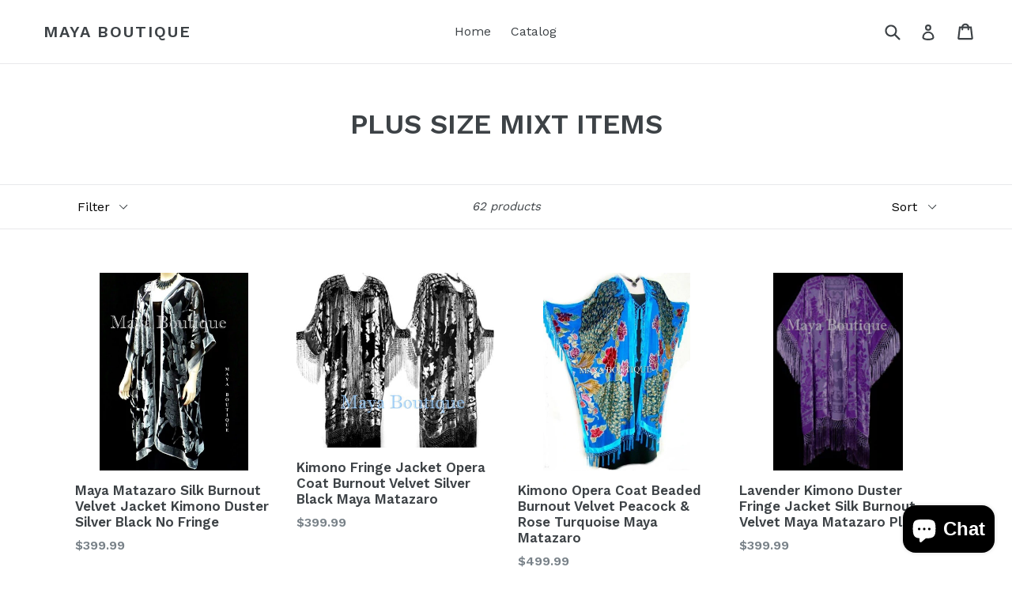

--- FILE ---
content_type: text/html; charset=utf-8
request_url: https://mayaboutique.com/collections/plus-size-mixt-items
body_size: 15324
content:
<!doctype html>
<!--[if IE 9]> <html class="ie9 no-js" lang="en"> <![endif]-->
<!--[if (gt IE 9)|!(IE)]><!--> <html class="no-js" lang="en"> <!--<![endif]-->
<head>
  <meta charset="utf-8">
  <meta http-equiv="X-UA-Compatible" content="IE=edge,chrome=1">
  <meta name="viewport" content="width=device-width,initial-scale=1">
  <meta name="theme-color" content="#7796a8">
  <link rel="canonical" href="https://mayaboutique.com/collections/plus-size-mixt-items">

  

  
  <title>
    PLUS SIZE MIXT ITEMS
    
    
    
      &ndash; MAYA BOUTIQUE
    
  </title>

  

  <!-- /snippets/social-meta-tags.liquid -->
<meta property="og:site_name" content="MAYA BOUTIQUE">
<meta property="og:url" content="https://mayaboutique.com/collections/plus-size-mixt-items">
<meta property="og:title" content="PLUS SIZE MIXT ITEMS">
<meta property="og:type" content="website">
<meta property="og:description" content="Maya Matazaro Textile artist & designer - Hand Made in New Jersey studio, USA
Maya's wearable art collection features luxurious painted & hand dyed silk scarves, shawls, wraps, dresses, fringe jacket, dusters, kimonos, caftans, embroidered shawls, cloaks, capes, ponchos, coats in a fascinating colors & textures">


<meta name="twitter:site" content="@">
<meta name="twitter:card" content="summary_large_image">
<meta name="twitter:title" content="PLUS SIZE MIXT ITEMS">
<meta name="twitter:description" content="Maya Matazaro Textile artist & designer - Hand Made in New Jersey studio, USA
Maya's wearable art collection features luxurious painted & hand dyed silk scarves, shawls, wraps, dresses, fringe jacket, dusters, kimonos, caftans, embroidered shawls, cloaks, capes, ponchos, coats in a fascinating colors & textures">


  <link href="//mayaboutique.com/cdn/shop/t/1/assets/theme.scss.css?v=166079048406886855381703112834" rel="stylesheet" type="text/css" media="all" />
  

  <link href="//fonts.googleapis.com/css?family=Work+Sans:400,700" rel="stylesheet" type="text/css" media="all" />


  

    <link href="//fonts.googleapis.com/css?family=Work+Sans:600" rel="stylesheet" type="text/css" media="all" />
  



  <script>
    var theme = {
      strings: {
        addToCart: "Add to cart",
        soldOut: "Sold out",
        unavailable: "Unavailable",
        showMore: "Show More",
        showLess: "Show Less"
      },
      moneyFormat: "${{amount}}"
    }

    document.documentElement.className = document.documentElement.className.replace('no-js', 'js');
  </script>

  <!--[if (lte IE 9) ]><script src="//mayaboutique.com/cdn/shop/t/1/assets/match-media.min.js?v=22265819453975888031498706797" type="text/javascript"></script><![endif]-->

  
  
  <!--[if (gt IE 9)|!(IE)]><!--><script src="//mayaboutique.com/cdn/shop/t/1/assets/lazysizes.js?v=68441465964607740661498706797" async="async"></script><!--<![endif]-->
  <!--[if lte IE 9]><script src="//mayaboutique.com/cdn/shop/t/1/assets/lazysizes.min.js?v=58"></script><![endif]-->

  <!--[if (gt IE 9)|!(IE)]><!--><script src="//mayaboutique.com/cdn/shop/t/1/assets/vendor.js?v=136118274122071307521498706798" defer="defer"></script><!--<![endif]-->
  <!--[if lte IE 9]><script src="//mayaboutique.com/cdn/shop/t/1/assets/vendor.js?v=136118274122071307521498706798"></script><![endif]-->

  <!--[if (gt IE 9)|!(IE)]><!--><script src="//mayaboutique.com/cdn/shop/t/1/assets/theme.js?v=133740887074730177661498706797" defer="defer"></script><!--<![endif]-->
  <!--[if lte IE 9]><script src="//mayaboutique.com/cdn/shop/t/1/assets/theme.js?v=133740887074730177661498706797"></script><![endif]-->

  <script>window.performance && window.performance.mark && window.performance.mark('shopify.content_for_header.start');</script><meta id="shopify-digital-wallet" name="shopify-digital-wallet" content="/21385925/digital_wallets/dialog">
<meta name="shopify-checkout-api-token" content="7c42d49bbbbce17659c48070012c306c">
<meta id="in-context-paypal-metadata" data-shop-id="21385925" data-venmo-supported="false" data-environment="production" data-locale="en_US" data-paypal-v4="true" data-currency="USD">
<link rel="alternate" type="application/atom+xml" title="Feed" href="/collections/plus-size-mixt-items.atom" />
<link rel="next" href="/collections/plus-size-mixt-items?page=2">
<link rel="alternate" type="application/json+oembed" href="https://mayaboutique.com/collections/plus-size-mixt-items.oembed">
<script async="async" src="/checkouts/internal/preloads.js?locale=en-US"></script>
<link rel="preconnect" href="https://shop.app" crossorigin="anonymous">
<script async="async" src="https://shop.app/checkouts/internal/preloads.js?locale=en-US&shop_id=21385925" crossorigin="anonymous"></script>
<script id="apple-pay-shop-capabilities" type="application/json">{"shopId":21385925,"countryCode":"US","currencyCode":"USD","merchantCapabilities":["supports3DS"],"merchantId":"gid:\/\/shopify\/Shop\/21385925","merchantName":"MAYA BOUTIQUE","requiredBillingContactFields":["postalAddress","email"],"requiredShippingContactFields":["postalAddress","email"],"shippingType":"shipping","supportedNetworks":["visa","masterCard","amex","discover","elo","jcb"],"total":{"type":"pending","label":"MAYA BOUTIQUE","amount":"1.00"},"shopifyPaymentsEnabled":true,"supportsSubscriptions":true}</script>
<script id="shopify-features" type="application/json">{"accessToken":"7c42d49bbbbce17659c48070012c306c","betas":["rich-media-storefront-analytics"],"domain":"mayaboutique.com","predictiveSearch":true,"shopId":21385925,"locale":"en"}</script>
<script>var Shopify = Shopify || {};
Shopify.shop = "maya-scarves.myshopify.com";
Shopify.locale = "en";
Shopify.currency = {"active":"USD","rate":"1.0"};
Shopify.country = "US";
Shopify.theme = {"name":"debut","id":177665098,"schema_name":"Debut","schema_version":"1.4.0","theme_store_id":796,"role":"main"};
Shopify.theme.handle = "null";
Shopify.theme.style = {"id":null,"handle":null};
Shopify.cdnHost = "mayaboutique.com/cdn";
Shopify.routes = Shopify.routes || {};
Shopify.routes.root = "/";</script>
<script type="module">!function(o){(o.Shopify=o.Shopify||{}).modules=!0}(window);</script>
<script>!function(o){function n(){var o=[];function n(){o.push(Array.prototype.slice.apply(arguments))}return n.q=o,n}var t=o.Shopify=o.Shopify||{};t.loadFeatures=n(),t.autoloadFeatures=n()}(window);</script>
<script>
  window.ShopifyPay = window.ShopifyPay || {};
  window.ShopifyPay.apiHost = "shop.app\/pay";
  window.ShopifyPay.redirectState = null;
</script>
<script id="shop-js-analytics" type="application/json">{"pageType":"collection"}</script>
<script defer="defer" async type="module" src="//mayaboutique.com/cdn/shopifycloud/shop-js/modules/v2/client.init-shop-cart-sync_BApSsMSl.en.esm.js"></script>
<script defer="defer" async type="module" src="//mayaboutique.com/cdn/shopifycloud/shop-js/modules/v2/chunk.common_CBoos6YZ.esm.js"></script>
<script type="module">
  await import("//mayaboutique.com/cdn/shopifycloud/shop-js/modules/v2/client.init-shop-cart-sync_BApSsMSl.en.esm.js");
await import("//mayaboutique.com/cdn/shopifycloud/shop-js/modules/v2/chunk.common_CBoos6YZ.esm.js");

  window.Shopify.SignInWithShop?.initShopCartSync?.({"fedCMEnabled":true,"windoidEnabled":true});

</script>
<script>
  window.Shopify = window.Shopify || {};
  if (!window.Shopify.featureAssets) window.Shopify.featureAssets = {};
  window.Shopify.featureAssets['shop-js'] = {"shop-cart-sync":["modules/v2/client.shop-cart-sync_DJczDl9f.en.esm.js","modules/v2/chunk.common_CBoos6YZ.esm.js"],"init-fed-cm":["modules/v2/client.init-fed-cm_BzwGC0Wi.en.esm.js","modules/v2/chunk.common_CBoos6YZ.esm.js"],"init-windoid":["modules/v2/client.init-windoid_BS26ThXS.en.esm.js","modules/v2/chunk.common_CBoos6YZ.esm.js"],"init-shop-email-lookup-coordinator":["modules/v2/client.init-shop-email-lookup-coordinator_DFwWcvrS.en.esm.js","modules/v2/chunk.common_CBoos6YZ.esm.js"],"shop-cash-offers":["modules/v2/client.shop-cash-offers_DthCPNIO.en.esm.js","modules/v2/chunk.common_CBoos6YZ.esm.js","modules/v2/chunk.modal_Bu1hFZFC.esm.js"],"shop-button":["modules/v2/client.shop-button_D_JX508o.en.esm.js","modules/v2/chunk.common_CBoos6YZ.esm.js"],"shop-toast-manager":["modules/v2/client.shop-toast-manager_tEhgP2F9.en.esm.js","modules/v2/chunk.common_CBoos6YZ.esm.js"],"avatar":["modules/v2/client.avatar_BTnouDA3.en.esm.js"],"pay-button":["modules/v2/client.pay-button_BuNmcIr_.en.esm.js","modules/v2/chunk.common_CBoos6YZ.esm.js"],"init-shop-cart-sync":["modules/v2/client.init-shop-cart-sync_BApSsMSl.en.esm.js","modules/v2/chunk.common_CBoos6YZ.esm.js"],"shop-login-button":["modules/v2/client.shop-login-button_DwLgFT0K.en.esm.js","modules/v2/chunk.common_CBoos6YZ.esm.js","modules/v2/chunk.modal_Bu1hFZFC.esm.js"],"init-customer-accounts-sign-up":["modules/v2/client.init-customer-accounts-sign-up_TlVCiykN.en.esm.js","modules/v2/client.shop-login-button_DwLgFT0K.en.esm.js","modules/v2/chunk.common_CBoos6YZ.esm.js","modules/v2/chunk.modal_Bu1hFZFC.esm.js"],"init-shop-for-new-customer-accounts":["modules/v2/client.init-shop-for-new-customer-accounts_DrjXSI53.en.esm.js","modules/v2/client.shop-login-button_DwLgFT0K.en.esm.js","modules/v2/chunk.common_CBoos6YZ.esm.js","modules/v2/chunk.modal_Bu1hFZFC.esm.js"],"init-customer-accounts":["modules/v2/client.init-customer-accounts_C0Oh2ljF.en.esm.js","modules/v2/client.shop-login-button_DwLgFT0K.en.esm.js","modules/v2/chunk.common_CBoos6YZ.esm.js","modules/v2/chunk.modal_Bu1hFZFC.esm.js"],"shop-follow-button":["modules/v2/client.shop-follow-button_C5D3XtBb.en.esm.js","modules/v2/chunk.common_CBoos6YZ.esm.js","modules/v2/chunk.modal_Bu1hFZFC.esm.js"],"checkout-modal":["modules/v2/client.checkout-modal_8TC_1FUY.en.esm.js","modules/v2/chunk.common_CBoos6YZ.esm.js","modules/v2/chunk.modal_Bu1hFZFC.esm.js"],"lead-capture":["modules/v2/client.lead-capture_D-pmUjp9.en.esm.js","modules/v2/chunk.common_CBoos6YZ.esm.js","modules/v2/chunk.modal_Bu1hFZFC.esm.js"],"shop-login":["modules/v2/client.shop-login_BmtnoEUo.en.esm.js","modules/v2/chunk.common_CBoos6YZ.esm.js","modules/v2/chunk.modal_Bu1hFZFC.esm.js"],"payment-terms":["modules/v2/client.payment-terms_BHOWV7U_.en.esm.js","modules/v2/chunk.common_CBoos6YZ.esm.js","modules/v2/chunk.modal_Bu1hFZFC.esm.js"]};
</script>
<script id="__st">var __st={"a":21385925,"offset":-18000,"reqid":"dc18c9b5-7c8f-457a-8a17-d0e3b7922ca9-1768931545","pageurl":"mayaboutique.com\/collections\/plus-size-mixt-items","u":"1b53aab7b72f","p":"collection","rtyp":"collection","rid":81536811085};</script>
<script>window.ShopifyPaypalV4VisibilityTracking = true;</script>
<script id="captcha-bootstrap">!function(){'use strict';const t='contact',e='account',n='new_comment',o=[[t,t],['blogs',n],['comments',n],[t,'customer']],c=[[e,'customer_login'],[e,'guest_login'],[e,'recover_customer_password'],[e,'create_customer']],r=t=>t.map((([t,e])=>`form[action*='/${t}']:not([data-nocaptcha='true']) input[name='form_type'][value='${e}']`)).join(','),a=t=>()=>t?[...document.querySelectorAll(t)].map((t=>t.form)):[];function s(){const t=[...o],e=r(t);return a(e)}const i='password',u='form_key',d=['recaptcha-v3-token','g-recaptcha-response','h-captcha-response',i],f=()=>{try{return window.sessionStorage}catch{return}},m='__shopify_v',_=t=>t.elements[u];function p(t,e,n=!1){try{const o=window.sessionStorage,c=JSON.parse(o.getItem(e)),{data:r}=function(t){const{data:e,action:n}=t;return t[m]||n?{data:e,action:n}:{data:t,action:n}}(c);for(const[e,n]of Object.entries(r))t.elements[e]&&(t.elements[e].value=n);n&&o.removeItem(e)}catch(o){console.error('form repopulation failed',{error:o})}}const l='form_type',E='cptcha';function T(t){t.dataset[E]=!0}const w=window,h=w.document,L='Shopify',v='ce_forms',y='captcha';let A=!1;((t,e)=>{const n=(g='f06e6c50-85a8-45c8-87d0-21a2b65856fe',I='https://cdn.shopify.com/shopifycloud/storefront-forms-hcaptcha/ce_storefront_forms_captcha_hcaptcha.v1.5.2.iife.js',D={infoText:'Protected by hCaptcha',privacyText:'Privacy',termsText:'Terms'},(t,e,n)=>{const o=w[L][v],c=o.bindForm;if(c)return c(t,g,e,D).then(n);var r;o.q.push([[t,g,e,D],n]),r=I,A||(h.body.append(Object.assign(h.createElement('script'),{id:'captcha-provider',async:!0,src:r})),A=!0)});var g,I,D;w[L]=w[L]||{},w[L][v]=w[L][v]||{},w[L][v].q=[],w[L][y]=w[L][y]||{},w[L][y].protect=function(t,e){n(t,void 0,e),T(t)},Object.freeze(w[L][y]),function(t,e,n,w,h,L){const[v,y,A,g]=function(t,e,n){const i=e?o:[],u=t?c:[],d=[...i,...u],f=r(d),m=r(i),_=r(d.filter((([t,e])=>n.includes(e))));return[a(f),a(m),a(_),s()]}(w,h,L),I=t=>{const e=t.target;return e instanceof HTMLFormElement?e:e&&e.form},D=t=>v().includes(t);t.addEventListener('submit',(t=>{const e=I(t);if(!e)return;const n=D(e)&&!e.dataset.hcaptchaBound&&!e.dataset.recaptchaBound,o=_(e),c=g().includes(e)&&(!o||!o.value);(n||c)&&t.preventDefault(),c&&!n&&(function(t){try{if(!f())return;!function(t){const e=f();if(!e)return;const n=_(t);if(!n)return;const o=n.value;o&&e.removeItem(o)}(t);const e=Array.from(Array(32),(()=>Math.random().toString(36)[2])).join('');!function(t,e){_(t)||t.append(Object.assign(document.createElement('input'),{type:'hidden',name:u})),t.elements[u].value=e}(t,e),function(t,e){const n=f();if(!n)return;const o=[...t.querySelectorAll(`input[type='${i}']`)].map((({name:t})=>t)),c=[...d,...o],r={};for(const[a,s]of new FormData(t).entries())c.includes(a)||(r[a]=s);n.setItem(e,JSON.stringify({[m]:1,action:t.action,data:r}))}(t,e)}catch(e){console.error('failed to persist form',e)}}(e),e.submit())}));const S=(t,e)=>{t&&!t.dataset[E]&&(n(t,e.some((e=>e===t))),T(t))};for(const o of['focusin','change'])t.addEventListener(o,(t=>{const e=I(t);D(e)&&S(e,y())}));const B=e.get('form_key'),M=e.get(l),P=B&&M;t.addEventListener('DOMContentLoaded',(()=>{const t=y();if(P)for(const e of t)e.elements[l].value===M&&p(e,B);[...new Set([...A(),...v().filter((t=>'true'===t.dataset.shopifyCaptcha))])].forEach((e=>S(e,t)))}))}(h,new URLSearchParams(w.location.search),n,t,e,['guest_login'])})(!0,!0)}();</script>
<script integrity="sha256-4kQ18oKyAcykRKYeNunJcIwy7WH5gtpwJnB7kiuLZ1E=" data-source-attribution="shopify.loadfeatures" defer="defer" src="//mayaboutique.com/cdn/shopifycloud/storefront/assets/storefront/load_feature-a0a9edcb.js" crossorigin="anonymous"></script>
<script crossorigin="anonymous" defer="defer" src="//mayaboutique.com/cdn/shopifycloud/storefront/assets/shopify_pay/storefront-65b4c6d7.js?v=20250812"></script>
<script data-source-attribution="shopify.dynamic_checkout.dynamic.init">var Shopify=Shopify||{};Shopify.PaymentButton=Shopify.PaymentButton||{isStorefrontPortableWallets:!0,init:function(){window.Shopify.PaymentButton.init=function(){};var t=document.createElement("script");t.src="https://mayaboutique.com/cdn/shopifycloud/portable-wallets/latest/portable-wallets.en.js",t.type="module",document.head.appendChild(t)}};
</script>
<script data-source-attribution="shopify.dynamic_checkout.buyer_consent">
  function portableWalletsHideBuyerConsent(e){var t=document.getElementById("shopify-buyer-consent"),n=document.getElementById("shopify-subscription-policy-button");t&&n&&(t.classList.add("hidden"),t.setAttribute("aria-hidden","true"),n.removeEventListener("click",e))}function portableWalletsShowBuyerConsent(e){var t=document.getElementById("shopify-buyer-consent"),n=document.getElementById("shopify-subscription-policy-button");t&&n&&(t.classList.remove("hidden"),t.removeAttribute("aria-hidden"),n.addEventListener("click",e))}window.Shopify?.PaymentButton&&(window.Shopify.PaymentButton.hideBuyerConsent=portableWalletsHideBuyerConsent,window.Shopify.PaymentButton.showBuyerConsent=portableWalletsShowBuyerConsent);
</script>
<script data-source-attribution="shopify.dynamic_checkout.cart.bootstrap">document.addEventListener("DOMContentLoaded",(function(){function t(){return document.querySelector("shopify-accelerated-checkout-cart, shopify-accelerated-checkout")}if(t())Shopify.PaymentButton.init();else{new MutationObserver((function(e,n){t()&&(Shopify.PaymentButton.init(),n.disconnect())})).observe(document.body,{childList:!0,subtree:!0})}}));
</script>
<link id="shopify-accelerated-checkout-styles" rel="stylesheet" media="screen" href="https://mayaboutique.com/cdn/shopifycloud/portable-wallets/latest/accelerated-checkout-backwards-compat.css" crossorigin="anonymous">
<style id="shopify-accelerated-checkout-cart">
        #shopify-buyer-consent {
  margin-top: 1em;
  display: inline-block;
  width: 100%;
}

#shopify-buyer-consent.hidden {
  display: none;
}

#shopify-subscription-policy-button {
  background: none;
  border: none;
  padding: 0;
  text-decoration: underline;
  font-size: inherit;
  cursor: pointer;
}

#shopify-subscription-policy-button::before {
  box-shadow: none;
}

      </style>

<script>window.performance && window.performance.mark && window.performance.mark('shopify.content_for_header.end');</script>
<script src="https://cdn.shopify.com/extensions/e4b3a77b-20c9-4161-b1bb-deb87046128d/inbox-1253/assets/inbox-chat-loader.js" type="text/javascript" defer="defer"></script>
<link href="https://monorail-edge.shopifysvc.com" rel="dns-prefetch">
<script>(function(){if ("sendBeacon" in navigator && "performance" in window) {try {var session_token_from_headers = performance.getEntriesByType('navigation')[0].serverTiming.find(x => x.name == '_s').description;} catch {var session_token_from_headers = undefined;}var session_cookie_matches = document.cookie.match(/_shopify_s=([^;]*)/);var session_token_from_cookie = session_cookie_matches && session_cookie_matches.length === 2 ? session_cookie_matches[1] : "";var session_token = session_token_from_headers || session_token_from_cookie || "";function handle_abandonment_event(e) {var entries = performance.getEntries().filter(function(entry) {return /monorail-edge.shopifysvc.com/.test(entry.name);});if (!window.abandonment_tracked && entries.length === 0) {window.abandonment_tracked = true;var currentMs = Date.now();var navigation_start = performance.timing.navigationStart;var payload = {shop_id: 21385925,url: window.location.href,navigation_start,duration: currentMs - navigation_start,session_token,page_type: "collection"};window.navigator.sendBeacon("https://monorail-edge.shopifysvc.com/v1/produce", JSON.stringify({schema_id: "online_store_buyer_site_abandonment/1.1",payload: payload,metadata: {event_created_at_ms: currentMs,event_sent_at_ms: currentMs}}));}}window.addEventListener('pagehide', handle_abandonment_event);}}());</script>
<script id="web-pixels-manager-setup">(function e(e,d,r,n,o){if(void 0===o&&(o={}),!Boolean(null===(a=null===(i=window.Shopify)||void 0===i?void 0:i.analytics)||void 0===a?void 0:a.replayQueue)){var i,a;window.Shopify=window.Shopify||{};var t=window.Shopify;t.analytics=t.analytics||{};var s=t.analytics;s.replayQueue=[],s.publish=function(e,d,r){return s.replayQueue.push([e,d,r]),!0};try{self.performance.mark("wpm:start")}catch(e){}var l=function(){var e={modern:/Edge?\/(1{2}[4-9]|1[2-9]\d|[2-9]\d{2}|\d{4,})\.\d+(\.\d+|)|Firefox\/(1{2}[4-9]|1[2-9]\d|[2-9]\d{2}|\d{4,})\.\d+(\.\d+|)|Chrom(ium|e)\/(9{2}|\d{3,})\.\d+(\.\d+|)|(Maci|X1{2}).+ Version\/(15\.\d+|(1[6-9]|[2-9]\d|\d{3,})\.\d+)([,.]\d+|)( \(\w+\)|)( Mobile\/\w+|) Safari\/|Chrome.+OPR\/(9{2}|\d{3,})\.\d+\.\d+|(CPU[ +]OS|iPhone[ +]OS|CPU[ +]iPhone|CPU IPhone OS|CPU iPad OS)[ +]+(15[._]\d+|(1[6-9]|[2-9]\d|\d{3,})[._]\d+)([._]\d+|)|Android:?[ /-](13[3-9]|1[4-9]\d|[2-9]\d{2}|\d{4,})(\.\d+|)(\.\d+|)|Android.+Firefox\/(13[5-9]|1[4-9]\d|[2-9]\d{2}|\d{4,})\.\d+(\.\d+|)|Android.+Chrom(ium|e)\/(13[3-9]|1[4-9]\d|[2-9]\d{2}|\d{4,})\.\d+(\.\d+|)|SamsungBrowser\/([2-9]\d|\d{3,})\.\d+/,legacy:/Edge?\/(1[6-9]|[2-9]\d|\d{3,})\.\d+(\.\d+|)|Firefox\/(5[4-9]|[6-9]\d|\d{3,})\.\d+(\.\d+|)|Chrom(ium|e)\/(5[1-9]|[6-9]\d|\d{3,})\.\d+(\.\d+|)([\d.]+$|.*Safari\/(?![\d.]+ Edge\/[\d.]+$))|(Maci|X1{2}).+ Version\/(10\.\d+|(1[1-9]|[2-9]\d|\d{3,})\.\d+)([,.]\d+|)( \(\w+\)|)( Mobile\/\w+|) Safari\/|Chrome.+OPR\/(3[89]|[4-9]\d|\d{3,})\.\d+\.\d+|(CPU[ +]OS|iPhone[ +]OS|CPU[ +]iPhone|CPU IPhone OS|CPU iPad OS)[ +]+(10[._]\d+|(1[1-9]|[2-9]\d|\d{3,})[._]\d+)([._]\d+|)|Android:?[ /-](13[3-9]|1[4-9]\d|[2-9]\d{2}|\d{4,})(\.\d+|)(\.\d+|)|Mobile Safari.+OPR\/([89]\d|\d{3,})\.\d+\.\d+|Android.+Firefox\/(13[5-9]|1[4-9]\d|[2-9]\d{2}|\d{4,})\.\d+(\.\d+|)|Android.+Chrom(ium|e)\/(13[3-9]|1[4-9]\d|[2-9]\d{2}|\d{4,})\.\d+(\.\d+|)|Android.+(UC? ?Browser|UCWEB|U3)[ /]?(15\.([5-9]|\d{2,})|(1[6-9]|[2-9]\d|\d{3,})\.\d+)\.\d+|SamsungBrowser\/(5\.\d+|([6-9]|\d{2,})\.\d+)|Android.+MQ{2}Browser\/(14(\.(9|\d{2,})|)|(1[5-9]|[2-9]\d|\d{3,})(\.\d+|))(\.\d+|)|K[Aa][Ii]OS\/(3\.\d+|([4-9]|\d{2,})\.\d+)(\.\d+|)/},d=e.modern,r=e.legacy,n=navigator.userAgent;return n.match(d)?"modern":n.match(r)?"legacy":"unknown"}(),u="modern"===l?"modern":"legacy",c=(null!=n?n:{modern:"",legacy:""})[u],f=function(e){return[e.baseUrl,"/wpm","/b",e.hashVersion,"modern"===e.buildTarget?"m":"l",".js"].join("")}({baseUrl:d,hashVersion:r,buildTarget:u}),m=function(e){var d=e.version,r=e.bundleTarget,n=e.surface,o=e.pageUrl,i=e.monorailEndpoint;return{emit:function(e){var a=e.status,t=e.errorMsg,s=(new Date).getTime(),l=JSON.stringify({metadata:{event_sent_at_ms:s},events:[{schema_id:"web_pixels_manager_load/3.1",payload:{version:d,bundle_target:r,page_url:o,status:a,surface:n,error_msg:t},metadata:{event_created_at_ms:s}}]});if(!i)return console&&console.warn&&console.warn("[Web Pixels Manager] No Monorail endpoint provided, skipping logging."),!1;try{return self.navigator.sendBeacon.bind(self.navigator)(i,l)}catch(e){}var u=new XMLHttpRequest;try{return u.open("POST",i,!0),u.setRequestHeader("Content-Type","text/plain"),u.send(l),!0}catch(e){return console&&console.warn&&console.warn("[Web Pixels Manager] Got an unhandled error while logging to Monorail."),!1}}}}({version:r,bundleTarget:l,surface:e.surface,pageUrl:self.location.href,monorailEndpoint:e.monorailEndpoint});try{o.browserTarget=l,function(e){var d=e.src,r=e.async,n=void 0===r||r,o=e.onload,i=e.onerror,a=e.sri,t=e.scriptDataAttributes,s=void 0===t?{}:t,l=document.createElement("script"),u=document.querySelector("head"),c=document.querySelector("body");if(l.async=n,l.src=d,a&&(l.integrity=a,l.crossOrigin="anonymous"),s)for(var f in s)if(Object.prototype.hasOwnProperty.call(s,f))try{l.dataset[f]=s[f]}catch(e){}if(o&&l.addEventListener("load",o),i&&l.addEventListener("error",i),u)u.appendChild(l);else{if(!c)throw new Error("Did not find a head or body element to append the script");c.appendChild(l)}}({src:f,async:!0,onload:function(){if(!function(){var e,d;return Boolean(null===(d=null===(e=window.Shopify)||void 0===e?void 0:e.analytics)||void 0===d?void 0:d.initialized)}()){var d=window.webPixelsManager.init(e)||void 0;if(d){var r=window.Shopify.analytics;r.replayQueue.forEach((function(e){var r=e[0],n=e[1],o=e[2];d.publishCustomEvent(r,n,o)})),r.replayQueue=[],r.publish=d.publishCustomEvent,r.visitor=d.visitor,r.initialized=!0}}},onerror:function(){return m.emit({status:"failed",errorMsg:"".concat(f," has failed to load")})},sri:function(e){var d=/^sha384-[A-Za-z0-9+/=]+$/;return"string"==typeof e&&d.test(e)}(c)?c:"",scriptDataAttributes:o}),m.emit({status:"loading"})}catch(e){m.emit({status:"failed",errorMsg:(null==e?void 0:e.message)||"Unknown error"})}}})({shopId: 21385925,storefrontBaseUrl: "https://mayaboutique.com",extensionsBaseUrl: "https://extensions.shopifycdn.com/cdn/shopifycloud/web-pixels-manager",monorailEndpoint: "https://monorail-edge.shopifysvc.com/unstable/produce_batch",surface: "storefront-renderer",enabledBetaFlags: ["2dca8a86"],webPixelsConfigList: [{"id":"68845766","eventPayloadVersion":"v1","runtimeContext":"LAX","scriptVersion":"1","type":"CUSTOM","privacyPurposes":["ANALYTICS"],"name":"Google Analytics tag (migrated)"},{"id":"shopify-app-pixel","configuration":"{}","eventPayloadVersion":"v1","runtimeContext":"STRICT","scriptVersion":"0450","apiClientId":"shopify-pixel","type":"APP","privacyPurposes":["ANALYTICS","MARKETING"]},{"id":"shopify-custom-pixel","eventPayloadVersion":"v1","runtimeContext":"LAX","scriptVersion":"0450","apiClientId":"shopify-pixel","type":"CUSTOM","privacyPurposes":["ANALYTICS","MARKETING"]}],isMerchantRequest: false,initData: {"shop":{"name":"MAYA BOUTIQUE","paymentSettings":{"currencyCode":"USD"},"myshopifyDomain":"maya-scarves.myshopify.com","countryCode":"US","storefrontUrl":"https:\/\/mayaboutique.com"},"customer":null,"cart":null,"checkout":null,"productVariants":[],"purchasingCompany":null},},"https://mayaboutique.com/cdn","fcfee988w5aeb613cpc8e4bc33m6693e112",{"modern":"","legacy":""},{"shopId":"21385925","storefrontBaseUrl":"https:\/\/mayaboutique.com","extensionBaseUrl":"https:\/\/extensions.shopifycdn.com\/cdn\/shopifycloud\/web-pixels-manager","surface":"storefront-renderer","enabledBetaFlags":"[\"2dca8a86\"]","isMerchantRequest":"false","hashVersion":"fcfee988w5aeb613cpc8e4bc33m6693e112","publish":"custom","events":"[[\"page_viewed\",{}],[\"collection_viewed\",{\"collection\":{\"id\":\"81536811085\",\"title\":\"PLUS SIZE MIXT ITEMS\",\"productVariants\":[{\"price\":{\"amount\":399.99,\"currencyCode\":\"USD\"},\"product\":{\"title\":\"Maya Matazaro Silk Burnout Velvet Jacket Kimono Duster Silver Black No Fringe\",\"vendor\":\"Maya Matazaro\",\"id\":\"2317019316301\",\"untranslatedTitle\":\"Maya Matazaro Silk Burnout Velvet Jacket Kimono Duster Silver Black No Fringe\",\"url\":\"\/products\/maya-matazaro-silk-burnout-velvet-jacket-kimono-duster-silver-black-no-fringe\",\"type\":\"Clothing, Shoes \u0026 Accessories:Women's Clothing:Coats, Jackets \u0026 Vests\"},\"id\":\"20875747917901\",\"image\":{\"src\":\"\/\/mayaboutique.com\/cdn\/shop\/products\/57_aa1b9f3e-7bd6-4085-9fee-e2a124f72bc5.jpg?v=1571610400\"},\"sku\":\"150694863242\",\"title\":\"Default Title\",\"untranslatedTitle\":\"Default Title\"},{\"price\":{\"amount\":399.99,\"currencyCode\":\"USD\"},\"product\":{\"title\":\"Kimono Fringe Jacket Opera Coat Burnout Velvet Silver Black Maya Matazaro\",\"vendor\":\"Maya Matazaro\",\"id\":\"2316992806989\",\"untranslatedTitle\":\"Kimono Fringe Jacket Opera Coat Burnout Velvet Silver Black Maya Matazaro\",\"url\":\"\/products\/kimono-fringe-jacket-opera-coat-burnout-velvet-silver-black-maya-matazaro\",\"type\":\"Clothing, Shoes \u0026 Accessories:Women's Clothing:Coats, Jackets \u0026 Vests\"},\"id\":\"20875654529101\",\"image\":{\"src\":\"\/\/mayaboutique.com\/cdn\/shop\/products\/KGrHqNHJFQFIhP_FPLqBSJ3j_F0L_60_57.jpg?v=1571610393\"},\"sku\":\"400180113005\",\"title\":\"Default Title\",\"untranslatedTitle\":\"Default Title\"},{\"price\":{\"amount\":499.99,\"currencyCode\":\"USD\"},\"product\":{\"title\":\"Kimono Opera Coat Beaded Burnout Velvet Peacock \u0026 Rose Turquoise Maya Matazaro\",\"vendor\":\"Maya Matazaro\",\"id\":\"2317043761229\",\"untranslatedTitle\":\"Kimono Opera Coat Beaded Burnout Velvet Peacock \u0026 Rose Turquoise Maya Matazaro\",\"url\":\"\/products\/kimono-opera-coat-beaded-burnout-velvet-peacock-rose-turquoise-maya-matazaro\",\"type\":\"Clothing, Shoes \u0026 Accessories:Women's Clothing:Coats, Jackets \u0026 Vests\"},\"id\":\"20875830001741\",\"image\":{\"src\":\"\/\/mayaboutique.com\/cdn\/shop\/products\/57_088f872e-5cba-41bd-ba55-dfe95036d458.jpg?v=1571610416\"},\"sku\":\"151304167970\",\"title\":\"Default Title\",\"untranslatedTitle\":\"Default Title\"},{\"price\":{\"amount\":399.99,\"currencyCode\":\"USD\"},\"product\":{\"title\":\"Lavender Kimono Duster Fringe Jacket Silk Burnout Velvet Maya Matazaro Plus\",\"vendor\":\"Maya Matazaro\",\"id\":\"2317043695693\",\"untranslatedTitle\":\"Lavender Kimono Duster Fringe Jacket Silk Burnout Velvet Maya Matazaro Plus\",\"url\":\"\/products\/lavender-kimono-duster-fringe-jacket-silk-burnout-velvet-maya-matazaro-plus\",\"type\":\"Clothing, Shoes \u0026 Accessories:Women's Clothing:Coats, Jackets \u0026 Vests\"},\"id\":\"20875829805133\",\"image\":{\"src\":\"\/\/mayaboutique.com\/cdn\/shop\/products\/57_6c36dfa5-769c-4fdf-8eae-a423483a6178.jpg?v=1571610416\"},\"sku\":\"150968749345\",\"title\":\"Default Title\",\"untranslatedTitle\":\"Default Title\"},{\"price\":{\"amount\":399.99,\"currencyCode\":\"USD\"},\"product\":{\"title\":\"Fringe Jacket Kimono Duster Silk Burnout Velvet Candy Pink Maya Matazaro Plus\",\"vendor\":\"Maya Matazaro\",\"id\":\"2317043433549\",\"untranslatedTitle\":\"Fringe Jacket Kimono Duster Silk Burnout Velvet Candy Pink Maya Matazaro Plus\",\"url\":\"\/products\/fringe-jacket-kimono-duster-silk-burnout-velvet-candy-pink-maya-matazaro-plus\",\"type\":\"Clothing, Shoes \u0026 Accessories:Women's Clothing:Coats, Jackets \u0026 Vests\"},\"id\":\"20875828887629\",\"image\":{\"src\":\"\/\/mayaboutique.com\/cdn\/shop\/products\/57_6a95ed58-aa62-44ba-b4a8-755ce1d31b4e.jpg?v=1571610416\"},\"sku\":\"151304161731\",\"title\":\"Default Title\",\"untranslatedTitle\":\"Default Title\"},{\"price\":{\"amount\":599.99,\"currencyCode\":\"USD\"},\"product\":{\"title\":\"Antique Gold Silk Burnout Velvet Fringe Jacket Kimono Duster Maya Matazaro Plus\",\"vendor\":\"Maya Matazaro\",\"id\":\"2317042876493\",\"untranslatedTitle\":\"Antique Gold Silk Burnout Velvet Fringe Jacket Kimono Duster Maya Matazaro Plus\",\"url\":\"\/products\/antique-gold-silk-burnout-velvet-fringe-jacket-kimono-duster-maya-matazaro-plus\",\"type\":\"Clothing, Shoes \u0026 Accessories:Women's Clothing:Coats, Jackets \u0026 Vests\"},\"id\":\"20875824889933\",\"image\":{\"src\":\"\/\/mayaboutique.com\/cdn\/shop\/products\/KGrHqFHJBEFEiigGB75BRI_0Im6_Q_60_57.jpg?v=1571610415\"},\"sku\":\"150999052512\",\"title\":\"Default Title\",\"untranslatedTitle\":\"Default Title\"},{\"price\":{\"amount\":449.99,\"currencyCode\":\"USD\"},\"product\":{\"title\":\"Maya Matazaro Sky Blue Silk Burnout Velvet Fringe Jacket Kimono Duster Plus\",\"vendor\":\"Maya Matazaro\",\"id\":\"2317042778189\",\"untranslatedTitle\":\"Maya Matazaro Sky Blue Silk Burnout Velvet Fringe Jacket Kimono Duster Plus\",\"url\":\"\/products\/maya-matazaro-sky-blue-silk-burnout-velvet-fringe-jacket-kimono-duster-plus\",\"type\":\"Clothing, Shoes \u0026 Accessories:Women's Clothing:Coats, Jackets \u0026 Vests\"},\"id\":\"20875824693325\",\"image\":{\"src\":\"\/\/mayaboutique.com\/cdn\/shop\/products\/57_10276954-4203-40b7-9a98-88618b92d046.jpg?v=1571610415\"},\"sku\":\"150999016118\",\"title\":\"Default Title\",\"untranslatedTitle\":\"Default Title\"},{\"price\":{\"amount\":599.99,\"currencyCode\":\"USD\"},\"product\":{\"title\":\"Kimono Duster Fringe Jacket Silk Burnout Velvet Drk Turquoise Maya Matazaro Plus\",\"vendor\":\"Maya Matazaro\",\"id\":\"2317042286669\",\"untranslatedTitle\":\"Kimono Duster Fringe Jacket Silk Burnout Velvet Drk Turquoise Maya Matazaro Plus\",\"url\":\"\/products\/kimono-duster-fringe-jacket-silk-burnout-velvet-drk-turquoise-maya-matazaro-plus\",\"type\":\"Clothing, Shoes \u0026 Accessories:Women's Clothing:Coats, Jackets \u0026 Vests\"},\"id\":\"20875822760013\",\"image\":{\"src\":\"\/\/mayaboutique.com\/cdn\/shop\/products\/57_c6dedc9a-9d5e-4d94-b561-0f55aad27b4f.jpg?v=1571610415\"},\"sku\":\"400083822973\",\"title\":\"Default Title\",\"untranslatedTitle\":\"Default Title\"}]}}]]"});</script><script>
  window.ShopifyAnalytics = window.ShopifyAnalytics || {};
  window.ShopifyAnalytics.meta = window.ShopifyAnalytics.meta || {};
  window.ShopifyAnalytics.meta.currency = 'USD';
  var meta = {"products":[{"id":2317019316301,"gid":"gid:\/\/shopify\/Product\/2317019316301","vendor":"Maya Matazaro","type":"Clothing, Shoes \u0026 Accessories:Women's Clothing:Coats, Jackets \u0026 Vests","handle":"maya-matazaro-silk-burnout-velvet-jacket-kimono-duster-silver-black-no-fringe","variants":[{"id":20875747917901,"price":39999,"name":"Maya Matazaro Silk Burnout Velvet Jacket Kimono Duster Silver Black No Fringe","public_title":null,"sku":"150694863242"}],"remote":false},{"id":2316992806989,"gid":"gid:\/\/shopify\/Product\/2316992806989","vendor":"Maya Matazaro","type":"Clothing, Shoes \u0026 Accessories:Women's Clothing:Coats, Jackets \u0026 Vests","handle":"kimono-fringe-jacket-opera-coat-burnout-velvet-silver-black-maya-matazaro","variants":[{"id":20875654529101,"price":39999,"name":"Kimono Fringe Jacket Opera Coat Burnout Velvet Silver Black Maya Matazaro","public_title":null,"sku":"400180113005"}],"remote":false},{"id":2317043761229,"gid":"gid:\/\/shopify\/Product\/2317043761229","vendor":"Maya Matazaro","type":"Clothing, Shoes \u0026 Accessories:Women's Clothing:Coats, Jackets \u0026 Vests","handle":"kimono-opera-coat-beaded-burnout-velvet-peacock-rose-turquoise-maya-matazaro","variants":[{"id":20875830001741,"price":49999,"name":"Kimono Opera Coat Beaded Burnout Velvet Peacock \u0026 Rose Turquoise Maya Matazaro","public_title":null,"sku":"151304167970"}],"remote":false},{"id":2317043695693,"gid":"gid:\/\/shopify\/Product\/2317043695693","vendor":"Maya Matazaro","type":"Clothing, Shoes \u0026 Accessories:Women's Clothing:Coats, Jackets \u0026 Vests","handle":"lavender-kimono-duster-fringe-jacket-silk-burnout-velvet-maya-matazaro-plus","variants":[{"id":20875829805133,"price":39999,"name":"Lavender Kimono Duster Fringe Jacket Silk Burnout Velvet Maya Matazaro Plus","public_title":null,"sku":"150968749345"}],"remote":false},{"id":2317043433549,"gid":"gid:\/\/shopify\/Product\/2317043433549","vendor":"Maya Matazaro","type":"Clothing, Shoes \u0026 Accessories:Women's Clothing:Coats, Jackets \u0026 Vests","handle":"fringe-jacket-kimono-duster-silk-burnout-velvet-candy-pink-maya-matazaro-plus","variants":[{"id":20875828887629,"price":39999,"name":"Fringe Jacket Kimono Duster Silk Burnout Velvet Candy Pink Maya Matazaro Plus","public_title":null,"sku":"151304161731"}],"remote":false},{"id":2317042876493,"gid":"gid:\/\/shopify\/Product\/2317042876493","vendor":"Maya Matazaro","type":"Clothing, Shoes \u0026 Accessories:Women's Clothing:Coats, Jackets \u0026 Vests","handle":"antique-gold-silk-burnout-velvet-fringe-jacket-kimono-duster-maya-matazaro-plus","variants":[{"id":20875824889933,"price":59999,"name":"Antique Gold Silk Burnout Velvet Fringe Jacket Kimono Duster Maya Matazaro Plus","public_title":null,"sku":"150999052512"}],"remote":false},{"id":2317042778189,"gid":"gid:\/\/shopify\/Product\/2317042778189","vendor":"Maya Matazaro","type":"Clothing, Shoes \u0026 Accessories:Women's Clothing:Coats, Jackets \u0026 Vests","handle":"maya-matazaro-sky-blue-silk-burnout-velvet-fringe-jacket-kimono-duster-plus","variants":[{"id":20875824693325,"price":44999,"name":"Maya Matazaro Sky Blue Silk Burnout Velvet Fringe Jacket Kimono Duster Plus","public_title":null,"sku":"150999016118"}],"remote":false},{"id":2317042286669,"gid":"gid:\/\/shopify\/Product\/2317042286669","vendor":"Maya Matazaro","type":"Clothing, Shoes \u0026 Accessories:Women's Clothing:Coats, Jackets \u0026 Vests","handle":"kimono-duster-fringe-jacket-silk-burnout-velvet-drk-turquoise-maya-matazaro-plus","variants":[{"id":20875822760013,"price":59999,"name":"Kimono Duster Fringe Jacket Silk Burnout Velvet Drk Turquoise Maya Matazaro Plus","public_title":null,"sku":"400083822973"}],"remote":false}],"page":{"pageType":"collection","resourceType":"collection","resourceId":81536811085,"requestId":"dc18c9b5-7c8f-457a-8a17-d0e3b7922ca9-1768931545"}};
  for (var attr in meta) {
    window.ShopifyAnalytics.meta[attr] = meta[attr];
  }
</script>
<script class="analytics">
  (function () {
    var customDocumentWrite = function(content) {
      var jquery = null;

      if (window.jQuery) {
        jquery = window.jQuery;
      } else if (window.Checkout && window.Checkout.$) {
        jquery = window.Checkout.$;
      }

      if (jquery) {
        jquery('body').append(content);
      }
    };

    var hasLoggedConversion = function(token) {
      if (token) {
        return document.cookie.indexOf('loggedConversion=' + token) !== -1;
      }
      return false;
    }

    var setCookieIfConversion = function(token) {
      if (token) {
        var twoMonthsFromNow = new Date(Date.now());
        twoMonthsFromNow.setMonth(twoMonthsFromNow.getMonth() + 2);

        document.cookie = 'loggedConversion=' + token + '; expires=' + twoMonthsFromNow;
      }
    }

    var trekkie = window.ShopifyAnalytics.lib = window.trekkie = window.trekkie || [];
    if (trekkie.integrations) {
      return;
    }
    trekkie.methods = [
      'identify',
      'page',
      'ready',
      'track',
      'trackForm',
      'trackLink'
    ];
    trekkie.factory = function(method) {
      return function() {
        var args = Array.prototype.slice.call(arguments);
        args.unshift(method);
        trekkie.push(args);
        return trekkie;
      };
    };
    for (var i = 0; i < trekkie.methods.length; i++) {
      var key = trekkie.methods[i];
      trekkie[key] = trekkie.factory(key);
    }
    trekkie.load = function(config) {
      trekkie.config = config || {};
      trekkie.config.initialDocumentCookie = document.cookie;
      var first = document.getElementsByTagName('script')[0];
      var script = document.createElement('script');
      script.type = 'text/javascript';
      script.onerror = function(e) {
        var scriptFallback = document.createElement('script');
        scriptFallback.type = 'text/javascript';
        scriptFallback.onerror = function(error) {
                var Monorail = {
      produce: function produce(monorailDomain, schemaId, payload) {
        var currentMs = new Date().getTime();
        var event = {
          schema_id: schemaId,
          payload: payload,
          metadata: {
            event_created_at_ms: currentMs,
            event_sent_at_ms: currentMs
          }
        };
        return Monorail.sendRequest("https://" + monorailDomain + "/v1/produce", JSON.stringify(event));
      },
      sendRequest: function sendRequest(endpointUrl, payload) {
        // Try the sendBeacon API
        if (window && window.navigator && typeof window.navigator.sendBeacon === 'function' && typeof window.Blob === 'function' && !Monorail.isIos12()) {
          var blobData = new window.Blob([payload], {
            type: 'text/plain'
          });

          if (window.navigator.sendBeacon(endpointUrl, blobData)) {
            return true;
          } // sendBeacon was not successful

        } // XHR beacon

        var xhr = new XMLHttpRequest();

        try {
          xhr.open('POST', endpointUrl);
          xhr.setRequestHeader('Content-Type', 'text/plain');
          xhr.send(payload);
        } catch (e) {
          console.log(e);
        }

        return false;
      },
      isIos12: function isIos12() {
        return window.navigator.userAgent.lastIndexOf('iPhone; CPU iPhone OS 12_') !== -1 || window.navigator.userAgent.lastIndexOf('iPad; CPU OS 12_') !== -1;
      }
    };
    Monorail.produce('monorail-edge.shopifysvc.com',
      'trekkie_storefront_load_errors/1.1',
      {shop_id: 21385925,
      theme_id: 177665098,
      app_name: "storefront",
      context_url: window.location.href,
      source_url: "//mayaboutique.com/cdn/s/trekkie.storefront.cd680fe47e6c39ca5d5df5f0a32d569bc48c0f27.min.js"});

        };
        scriptFallback.async = true;
        scriptFallback.src = '//mayaboutique.com/cdn/s/trekkie.storefront.cd680fe47e6c39ca5d5df5f0a32d569bc48c0f27.min.js';
        first.parentNode.insertBefore(scriptFallback, first);
      };
      script.async = true;
      script.src = '//mayaboutique.com/cdn/s/trekkie.storefront.cd680fe47e6c39ca5d5df5f0a32d569bc48c0f27.min.js';
      first.parentNode.insertBefore(script, first);
    };
    trekkie.load(
      {"Trekkie":{"appName":"storefront","development":false,"defaultAttributes":{"shopId":21385925,"isMerchantRequest":null,"themeId":177665098,"themeCityHash":"18046457806553698965","contentLanguage":"en","currency":"USD","eventMetadataId":"1e4725e6-1ece-4b9a-8ddd-d2e5f6e7f5b3"},"isServerSideCookieWritingEnabled":true,"monorailRegion":"shop_domain","enabledBetaFlags":["65f19447"]},"Session Attribution":{},"S2S":{"facebookCapiEnabled":false,"source":"trekkie-storefront-renderer","apiClientId":580111}}
    );

    var loaded = false;
    trekkie.ready(function() {
      if (loaded) return;
      loaded = true;

      window.ShopifyAnalytics.lib = window.trekkie;

      var originalDocumentWrite = document.write;
      document.write = customDocumentWrite;
      try { window.ShopifyAnalytics.merchantGoogleAnalytics.call(this); } catch(error) {};
      document.write = originalDocumentWrite;

      window.ShopifyAnalytics.lib.page(null,{"pageType":"collection","resourceType":"collection","resourceId":81536811085,"requestId":"dc18c9b5-7c8f-457a-8a17-d0e3b7922ca9-1768931545","shopifyEmitted":true});

      var match = window.location.pathname.match(/checkouts\/(.+)\/(thank_you|post_purchase)/)
      var token = match? match[1]: undefined;
      if (!hasLoggedConversion(token)) {
        setCookieIfConversion(token);
        window.ShopifyAnalytics.lib.track("Viewed Product Category",{"currency":"USD","category":"Collection: plus-size-mixt-items","collectionName":"plus-size-mixt-items","collectionId":81536811085,"nonInteraction":true},undefined,undefined,{"shopifyEmitted":true});
      }
    });


        var eventsListenerScript = document.createElement('script');
        eventsListenerScript.async = true;
        eventsListenerScript.src = "//mayaboutique.com/cdn/shopifycloud/storefront/assets/shop_events_listener-3da45d37.js";
        document.getElementsByTagName('head')[0].appendChild(eventsListenerScript);

})();</script>
  <script>
  if (!window.ga || (window.ga && typeof window.ga !== 'function')) {
    window.ga = function ga() {
      (window.ga.q = window.ga.q || []).push(arguments);
      if (window.Shopify && window.Shopify.analytics && typeof window.Shopify.analytics.publish === 'function') {
        window.Shopify.analytics.publish("ga_stub_called", {}, {sendTo: "google_osp_migration"});
      }
      console.error("Shopify's Google Analytics stub called with:", Array.from(arguments), "\nSee https://help.shopify.com/manual/promoting-marketing/pixels/pixel-migration#google for more information.");
    };
    if (window.Shopify && window.Shopify.analytics && typeof window.Shopify.analytics.publish === 'function') {
      window.Shopify.analytics.publish("ga_stub_initialized", {}, {sendTo: "google_osp_migration"});
    }
  }
</script>
<script
  defer
  src="https://mayaboutique.com/cdn/shopifycloud/perf-kit/shopify-perf-kit-3.0.4.min.js"
  data-application="storefront-renderer"
  data-shop-id="21385925"
  data-render-region="gcp-us-central1"
  data-page-type="collection"
  data-theme-instance-id="177665098"
  data-theme-name="Debut"
  data-theme-version="1.4.0"
  data-monorail-region="shop_domain"
  data-resource-timing-sampling-rate="10"
  data-shs="true"
  data-shs-beacon="true"
  data-shs-export-with-fetch="true"
  data-shs-logs-sample-rate="1"
  data-shs-beacon-endpoint="https://mayaboutique.com/api/collect"
></script>
</head>

<body class="template-collection">

  <a class="in-page-link visually-hidden skip-link" href="#MainContent">Skip to content</a>

  <div id="SearchDrawer" class="search-bar drawer drawer--top">
    <div class="search-bar__table">
      <div class="search-bar__table-cell search-bar__form-wrapper">
        <form class="search search-bar__form" action="/search" method="get" role="search">
          <button class="search-bar__submit search__submit btn--link" type="submit">
            <svg aria-hidden="true" focusable="false" role="presentation" class="icon icon-search" viewBox="0 0 37 40"><path d="M35.6 36l-9.8-9.8c4.1-5.4 3.6-13.2-1.3-18.1-5.4-5.4-14.2-5.4-19.7 0-5.4 5.4-5.4 14.2 0 19.7 2.6 2.6 6.1 4.1 9.8 4.1 3 0 5.9-1 8.3-2.8l9.8 9.8c.4.4.9.6 1.4.6s1-.2 1.4-.6c.9-.9.9-2.1.1-2.9zm-20.9-8.2c-2.6 0-5.1-1-7-2.9-3.9-3.9-3.9-10.1 0-14C9.6 9 12.2 8 14.7 8s5.1 1 7 2.9c3.9 3.9 3.9 10.1 0 14-1.9 1.9-4.4 2.9-7 2.9z"/></svg>
            <span class="icon__fallback-text">Submit</span>
          </button>
          <input class="search__input search-bar__input" type="search" name="q" value="" placeholder="Search" aria-label="Search">
        </form>
      </div>
      <div class="search-bar__table-cell text-right">
        <button type="button" class="btn--link search-bar__close js-drawer-close">
          <svg aria-hidden="true" focusable="false" role="presentation" class="icon icon-close" viewBox="0 0 37 40"><path d="M21.3 23l11-11c.8-.8.8-2 0-2.8-.8-.8-2-.8-2.8 0l-11 11-11-11c-.8-.8-2-.8-2.8 0-.8.8-.8 2 0 2.8l11 11-11 11c-.8.8-.8 2 0 2.8.4.4.9.6 1.4.6s1-.2 1.4-.6l11-11 11 11c.4.4.9.6 1.4.6s1-.2 1.4-.6c.8-.8.8-2 0-2.8l-11-11z"/></svg>
          <span class="icon__fallback-text">Close search</span>
        </button>
      </div>
    </div>
  </div>

  <div id="shopify-section-header" class="shopify-section">

<div data-section-id="header" data-section-type="header-section">
  <nav class="mobile-nav-wrapper medium-up--hide" role="navigation">
    <ul id="MobileNav" class="mobile-nav">
      
<li class="mobile-nav__item border-bottom">
          
            <a href="/" class="mobile-nav__link">
              Home
            </a>
          
        </li>
      
<li class="mobile-nav__item">
          
            <a href="/collections/all" class="mobile-nav__link">
              Catalog
            </a>
          
        </li>
      
    </ul>
  </nav>

  

  <header class="site-header border-bottom logo--left" role="banner">
    <div class="grid grid--no-gutters grid--table">
      

      

      <div class="grid__item small--one-half medium-up--one-quarter logo-align--left">
        
        
          <div class="h2 site-header__logo" itemscope itemtype="http://schema.org/Organization">
        
          
            <a class="site-header__logo-link" href="/" itemprop="url">MAYA BOUTIQUE</a>
          
        
          </div>
        
      </div>

      
        <nav class="grid__item medium-up--one-half small--hide" id="AccessibleNav" role="navigation">
          <ul class="site-nav list--inline " id="SiteNav">
  

      <li >
        <a href="/" class="site-nav__link site-nav__link--main">Home</a>
      </li>
    
  

      <li >
        <a href="/collections/all" class="site-nav__link site-nav__link--main">Catalog</a>
      </li>
    
  
</ul>

        </nav>
      

      <div class="grid__item small--one-half medium-up--one-quarter text-right site-header__icons site-header__icons--plus">
        <div class="site-header__icons-wrapper">
          
            <div class="site-header__search small--hide">
              <form action="/search" method="get" class="search-header search" role="search">
  <input class="search-header__input search__input"
    type="search"
    name="q"
    placeholder="Search"
    aria-label="Search">
  <button class="search-header__submit search__submit btn--link" type="submit">
    <svg aria-hidden="true" focusable="false" role="presentation" class="icon icon-search" viewBox="0 0 37 40"><path d="M35.6 36l-9.8-9.8c4.1-5.4 3.6-13.2-1.3-18.1-5.4-5.4-14.2-5.4-19.7 0-5.4 5.4-5.4 14.2 0 19.7 2.6 2.6 6.1 4.1 9.8 4.1 3 0 5.9-1 8.3-2.8l9.8 9.8c.4.4.9.6 1.4.6s1-.2 1.4-.6c.9-.9.9-2.1.1-2.9zm-20.9-8.2c-2.6 0-5.1-1-7-2.9-3.9-3.9-3.9-10.1 0-14C9.6 9 12.2 8 14.7 8s5.1 1 7 2.9c3.9 3.9 3.9 10.1 0 14-1.9 1.9-4.4 2.9-7 2.9z"/></svg>
    <span class="icon__fallback-text">Submit</span>
  </button>
</form>

            </div>
          

          <button type="button" class="btn--link site-header__search-toggle js-drawer-open-top medium-up--hide">
            <svg aria-hidden="true" focusable="false" role="presentation" class="icon icon-search" viewBox="0 0 37 40"><path d="M35.6 36l-9.8-9.8c4.1-5.4 3.6-13.2-1.3-18.1-5.4-5.4-14.2-5.4-19.7 0-5.4 5.4-5.4 14.2 0 19.7 2.6 2.6 6.1 4.1 9.8 4.1 3 0 5.9-1 8.3-2.8l9.8 9.8c.4.4.9.6 1.4.6s1-.2 1.4-.6c.9-.9.9-2.1.1-2.9zm-20.9-8.2c-2.6 0-5.1-1-7-2.9-3.9-3.9-3.9-10.1 0-14C9.6 9 12.2 8 14.7 8s5.1 1 7 2.9c3.9 3.9 3.9 10.1 0 14-1.9 1.9-4.4 2.9-7 2.9z"/></svg>
            <span class="icon__fallback-text">Search</span>
          </button>

          
            
              <a href="/account/login" class="site-header__account">
                <svg aria-hidden="true" focusable="false" role="presentation" class="icon icon-login" viewBox="0 0 28.33 37.68"><path d="M14.17 14.9a7.45 7.45 0 1 0-7.5-7.45 7.46 7.46 0 0 0 7.5 7.45zm0-10.91a3.45 3.45 0 1 1-3.5 3.46A3.46 3.46 0 0 1 14.17 4zM14.17 16.47A14.18 14.18 0 0 0 0 30.68c0 1.41.66 4 5.11 5.66a27.17 27.17 0 0 0 9.06 1.34c6.54 0 14.17-1.84 14.17-7a14.18 14.18 0 0 0-14.17-14.21zm0 17.21c-6.3 0-10.17-1.77-10.17-3a10.17 10.17 0 1 1 20.33 0c.01 1.23-3.86 3-10.16 3z"/></svg>
                <span class="icon__fallback-text">Log in</span>
              </a>
            
          

          <a href="/cart" class="site-header__cart">
            <svg aria-hidden="true" focusable="false" role="presentation" class="icon icon-cart" viewBox="0 0 37 40"><path d="M36.5 34.8L33.3 8h-5.9C26.7 3.9 23 .8 18.5.8S10.3 3.9 9.6 8H3.7L.5 34.8c-.2 1.5.4 2.4.9 3 .5.5 1.4 1.2 3.1 1.2h28c1.3 0 2.4-.4 3.1-1.3.7-.7 1-1.8.9-2.9zm-18-30c2.2 0 4.1 1.4 4.7 3.2h-9.5c.7-1.9 2.6-3.2 4.8-3.2zM4.5 35l2.8-23h2.2v3c0 1.1.9 2 2 2s2-.9 2-2v-3h10v3c0 1.1.9 2 2 2s2-.9 2-2v-3h2.2l2.8 23h-28z"/></svg>
            <span class="visually-hidden">Cart</span>
            <span class="icon__fallback-text">Cart</span>
            
          </a>

          
            <button type="button" class="btn--link site-header__menu js-mobile-nav-toggle mobile-nav--open">
              <svg aria-hidden="true" focusable="false" role="presentation" class="icon icon-hamburger" viewBox="0 0 37 40"><path d="M33.5 25h-30c-1.1 0-2-.9-2-2s.9-2 2-2h30c1.1 0 2 .9 2 2s-.9 2-2 2zm0-11.5h-30c-1.1 0-2-.9-2-2s.9-2 2-2h30c1.1 0 2 .9 2 2s-.9 2-2 2zm0 23h-30c-1.1 0-2-.9-2-2s.9-2 2-2h30c1.1 0 2 .9 2 2s-.9 2-2 2z"/></svg>
              <svg aria-hidden="true" focusable="false" role="presentation" class="icon icon-close" viewBox="0 0 37 40"><path d="M21.3 23l11-11c.8-.8.8-2 0-2.8-.8-.8-2-.8-2.8 0l-11 11-11-11c-.8-.8-2-.8-2.8 0-.8.8-.8 2 0 2.8l11 11-11 11c-.8.8-.8 2 0 2.8.4.4.9.6 1.4.6s1-.2 1.4-.6l11-11 11 11c.4.4.9.6 1.4.6s1-.2 1.4-.6c.8-.8.8-2 0-2.8l-11-11z"/></svg>
              <span class="icon__fallback-text">expand/collapse</span>
            </button>
          
        </div>

      </div>
    </div>
  </header>

  
</div>


</div>

  <div class="page-container" id="PageContainer">

    <main class="main-content" id="MainContent" role="main">
      

<div id="shopify-section-collection-template" class="shopify-section">





<div data-section-id="collection-template" data-section-type="collection-template">
  <header class="collection-header">

    
      <div class="page-width">
        <div class="section-header text-center">
          <h1>PLUS SIZE MIXT ITEMS</h1>
          
        </div>
      </div>
    

    
      <div class="filters-toolbar-wrapper">
        <div class="page-width">
          <div class="filters-toolbar">
            
              <div class="filters-toolbar__item">
                <label for="SortTags" class="label--hidden">Filter</label>
                <select class="filters-toolbar__input filters-toolbar__input--filter hidden" name="SortTags" id="SortTags">
                  
                    
                      <option value="">Filter</option>
                    
                  
                  
                    <option value="/collections/plus-size-mixt-items/plus-size-mixt-items">PLUS SIZE MIXT ITEMS</option>
                  
                </select>
              </div>
            

            <div class="filters-toolbar__item filters-toolbar__item--count">
              <span class="filters-toolbar__product-count">62 products</span>
            </div>

            
              <div class="filters-toolbar__item text-right"><label for="SortBy" class="label--hidden">Sort</label>
                <select name="SortBy" id="SortBy" class="filters-toolbar__input filters-toolbar__input--sort hidden">
                  
                    <option value="title-ascending" selected="selected">Sort</option>
                    
                      <option value="manual">Featured</option>
                    
                    
                    
                      <option value="title-ascending">Alphabetically, A-Z</option>
                    
                    
                      <option value="title-descending">Alphabetically, Z-A</option>
                    
                    
                      <option value="price-ascending">Price, low to high</option>
                    
                    
                      <option value="price-descending">Price, high to low</option>
                    
                    
                      <option value="created-descending">Date, new to old</option>
                    
                    
                      <option value="created-ascending">Date, old to new</option>
                    
                  
                </select>
                <input class="collection-header__default-sort" type="hidden" value="best-selling">
              </div>
            
          </div>
        </div>
      </div>
    
  </header>

  <div class="page-width" id="Collection">
    
      

      <div class="grid grid--uniform grid--view-items">
        
          <div class="grid__item grid__item--collection-template small--one-half medium-up--one-quarter">
            <div class="grid-view-item">
  <a class="grid-view-item__link grid-view-item__image-container" href="/collections/plus-size-mixt-items/products/maya-matazaro-silk-burnout-velvet-jacket-kimono-duster-silver-black-no-fringe">
    
    

      <style>
  
  
  @media screen and (min-width: 750px) { 
    #ProductCardImage-collection-template-2317019316301 {
      max-width: 187.5px;
      max-height: 250px;
    }
    #ProductCardImageWrapper-collection-template-2317019316301 {
      max-width: 187.5px;
      max-height: 250px;
    }
   } 
  
  
    
    @media screen and (max-width: 749px) {
      #ProductCardImage-collection-template-2317019316301 {
        max-width: 562.5px;
        max-height: 750px;
      }
      #ProductCardImageWrapper-collection-template-2317019316301 {
        max-width: 562.5px;
      }
    }
  
</style>

    

    <div id="ProductCardImageWrapper-collection-template-2317019316301" class="grid-view-item__image-wrapper js">
      <div style="padding-top:133.33333333333334%;">
        <img id="ProductCardImage-collection-template-2317019316301"
             class="grid-view-item__image lazyload"
             src="//mayaboutique.com/cdn/shop/products/57_aa1b9f3e-7bd6-4085-9fee-e2a124f72bc5_300x300.jpg?v=1571610400"
             data-src="//mayaboutique.com/cdn/shop/products/57_aa1b9f3e-7bd6-4085-9fee-e2a124f72bc5_{width}x.jpg?v=1571610400"
             data-widths="[180, 360, 540, 720, 900, 1080, 1296, 1512, 1728, 2048]"
             data-aspectratio="0.75"
             data-sizes="auto"
             alt="Maya Matazaro Silk Burnout Velvet Jacket Kimono Duster Silver Black No Fringe">
      </div>
    </div>

    <noscript>
      
      <img class="grid-view-item__image" src="//mayaboutique.com/cdn/shop/products/57_aa1b9f3e-7bd6-4085-9fee-e2a124f72bc5_250x250@2x.jpg?v=1571610400" alt="Maya Matazaro Silk Burnout Velvet Jacket Kimono Duster Silver Black No Fringe" style="max-width: 187.5px;">
    </noscript>

    <div class="h4 grid-view-item__title">Maya Matazaro Silk Burnout Velvet Jacket Kimono Duster Silver Black No Fringe</div>
    
    <div class="grid-view-item__meta">
      <!-- snippet/product-price.liquid -->



  
    <span class="visually-hidden">Regular price</span>
    <span class="product-price__price">$399.99</span>
  




    </div>
  </a>
</div>

          </div>
        
          <div class="grid__item grid__item--collection-template small--one-half medium-up--one-quarter">
            <div class="grid-view-item">
  <a class="grid-view-item__link grid-view-item__image-container" href="/collections/plus-size-mixt-items/products/kimono-fringe-jacket-opera-coat-burnout-velvet-silver-black-maya-matazaro">
    
    

      <style>
  
  
  @media screen and (min-width: 750px) { 
    #ProductCardImage-collection-template-2316992806989 {
      max-width: 250px;
      max-height: 221.13453815261045px;
    }
    #ProductCardImageWrapper-collection-template-2316992806989 {
      max-width: 250px;
      max-height: 221.13453815261045px;
    }
   } 
  
  
    
    @media screen and (max-width: 749px) {
      #ProductCardImage-collection-template-2316992806989 {
        max-width: 750px;
        max-height: 750px;
      }
      #ProductCardImageWrapper-collection-template-2316992806989 {
        max-width: 750px;
      }
    }
  
</style>

    

    <div id="ProductCardImageWrapper-collection-template-2316992806989" class="grid-view-item__image-wrapper js">
      <div style="padding-top:88.45381526104418%;">
        <img id="ProductCardImage-collection-template-2316992806989"
             class="grid-view-item__image lazyload"
             src="//mayaboutique.com/cdn/shop/products/KGrHqNHJFQFIhP_FPLqBSJ3j_F0L_60_57_300x300.jpg?v=1571610393"
             data-src="//mayaboutique.com/cdn/shop/products/KGrHqNHJFQFIhP_FPLqBSJ3j_F0L_60_57_{width}x.jpg?v=1571610393"
             data-widths="[180, 360, 540, 720, 900, 1080, 1296, 1512, 1728, 2048]"
             data-aspectratio="1.130533484676504"
             data-sizes="auto"
             alt="Kimono Fringe Jacket Opera Coat Burnout Velvet Silver Black Maya Matazaro">
      </div>
    </div>

    <noscript>
      
      <img class="grid-view-item__image" src="//mayaboutique.com/cdn/shop/products/KGrHqNHJFQFIhP_FPLqBSJ3j_F0L_60_57_250x250@2x.jpg?v=1571610393" alt="Kimono Fringe Jacket Opera Coat Burnout Velvet Silver Black Maya Matazaro" style="max-width: 282.633371169126px;">
    </noscript>

    <div class="h4 grid-view-item__title">Kimono Fringe Jacket Opera Coat Burnout Velvet Silver Black Maya Matazaro</div>
    
    <div class="grid-view-item__meta">
      <!-- snippet/product-price.liquid -->



  
    <span class="visually-hidden">Regular price</span>
    <span class="product-price__price">$399.99</span>
  




    </div>
  </a>
</div>

          </div>
        
          <div class="grid__item grid__item--collection-template small--one-half medium-up--one-quarter">
            <div class="grid-view-item">
  <a class="grid-view-item__link grid-view-item__image-container" href="/collections/plus-size-mixt-items/products/kimono-opera-coat-beaded-burnout-velvet-peacock-rose-turquoise-maya-matazaro">
    
    

      <style>
  
  
  @media screen and (min-width: 750px) { 
    #ProductCardImage-collection-template-2317043761229 {
      max-width: 185.74635241301908px;
      max-height: 250px;
    }
    #ProductCardImageWrapper-collection-template-2317043761229 {
      max-width: 185.74635241301908px;
      max-height: 250px;
    }
   } 
  
  
    
    @media screen and (max-width: 749px) {
      #ProductCardImage-collection-template-2317043761229 {
        max-width: 557.2390572390573px;
        max-height: 750px;
      }
      #ProductCardImageWrapper-collection-template-2317043761229 {
        max-width: 557.2390572390573px;
      }
    }
  
</style>

    

    <div id="ProductCardImageWrapper-collection-template-2317043761229" class="grid-view-item__image-wrapper js">
      <div style="padding-top:134.59214501510576%;">
        <img id="ProductCardImage-collection-template-2317043761229"
             class="grid-view-item__image lazyload"
             src="//mayaboutique.com/cdn/shop/products/57_088f872e-5cba-41bd-ba55-dfe95036d458_300x300.jpg?v=1571610416"
             data-src="//mayaboutique.com/cdn/shop/products/57_088f872e-5cba-41bd-ba55-dfe95036d458_{width}x.jpg?v=1571610416"
             data-widths="[180, 360, 540, 720, 900, 1080, 1296, 1512, 1728, 2048]"
             data-aspectratio="0.7429854096520763"
             data-sizes="auto"
             alt="Kimono Opera Coat Beaded Burnout Velvet Peacock &amp; Rose Turquoise Maya Matazaro">
      </div>
    </div>

    <noscript>
      
      <img class="grid-view-item__image" src="//mayaboutique.com/cdn/shop/products/57_088f872e-5cba-41bd-ba55-dfe95036d458_250x250@2x.jpg?v=1571610416" alt="Kimono Opera Coat Beaded Burnout Velvet Peacock & Rose Turquoise Maya Matazaro" style="max-width: 185.74635241301908px;">
    </noscript>

    <div class="h4 grid-view-item__title">Kimono Opera Coat Beaded Burnout Velvet Peacock & Rose Turquoise Maya Matazaro</div>
    
    <div class="grid-view-item__meta">
      <!-- snippet/product-price.liquid -->



  
    <span class="visually-hidden">Regular price</span>
    <span class="product-price__price">$499.99</span>
  




    </div>
  </a>
</div>

          </div>
        
          <div class="grid__item grid__item--collection-template small--one-half medium-up--one-quarter">
            <div class="grid-view-item">
  <a class="grid-view-item__link grid-view-item__image-container" href="/collections/plus-size-mixt-items/products/lavender-kimono-duster-fringe-jacket-silk-burnout-velvet-maya-matazaro-plus">
    
    

      <style>
  
  
  @media screen and (min-width: 750px) { 
    #ProductCardImage-collection-template-2317043695693 {
      max-width: 164.6875px;
      max-height: 250px;
    }
    #ProductCardImageWrapper-collection-template-2317043695693 {
      max-width: 164.6875px;
      max-height: 250px;
    }
   } 
  
  
    
    @media screen and (max-width: 749px) {
      #ProductCardImage-collection-template-2317043695693 {
        max-width: 494.0625px;
        max-height: 750px;
      }
      #ProductCardImageWrapper-collection-template-2317043695693 {
        max-width: 494.0625px;
      }
    }
  
</style>

    

    <div id="ProductCardImageWrapper-collection-template-2317043695693" class="grid-view-item__image-wrapper js">
      <div style="padding-top:151.80265654648957%;">
        <img id="ProductCardImage-collection-template-2317043695693"
             class="grid-view-item__image lazyload"
             src="//mayaboutique.com/cdn/shop/products/57_6c36dfa5-769c-4fdf-8eae-a423483a6178_300x300.jpg?v=1571610416"
             data-src="//mayaboutique.com/cdn/shop/products/57_6c36dfa5-769c-4fdf-8eae-a423483a6178_{width}x.jpg?v=1571610416"
             data-widths="[180, 360, 540, 720, 900, 1080, 1296, 1512, 1728, 2048]"
             data-aspectratio="0.65875"
             data-sizes="auto"
             alt="Lavender Kimono Duster Fringe Jacket Silk Burnout Velvet Maya Matazaro Plus">
      </div>
    </div>

    <noscript>
      
      <img class="grid-view-item__image" src="//mayaboutique.com/cdn/shop/products/57_6c36dfa5-769c-4fdf-8eae-a423483a6178_250x250@2x.jpg?v=1571610416" alt="Lavender Kimono Duster Fringe Jacket Silk Burnout Velvet Maya Matazaro Plus" style="max-width: 164.6875px;">
    </noscript>

    <div class="h4 grid-view-item__title">Lavender Kimono Duster Fringe Jacket Silk Burnout Velvet Maya Matazaro Plus</div>
    
    <div class="grid-view-item__meta">
      <!-- snippet/product-price.liquid -->



  
    <span class="visually-hidden">Regular price</span>
    <span class="product-price__price">$399.99</span>
  




    </div>
  </a>
</div>

          </div>
        
          <div class="grid__item grid__item--collection-template small--one-half medium-up--one-quarter">
            <div class="grid-view-item">
  <a class="grid-view-item__link grid-view-item__image-container" href="/collections/plus-size-mixt-items/products/fringe-jacket-kimono-duster-silk-burnout-velvet-candy-pink-maya-matazaro-plus">
    
    

      <style>
  
  
  @media screen and (min-width: 750px) { 
    #ProductCardImage-collection-template-2317043433549 {
      max-width: 187.8125px;
      max-height: 250px;
    }
    #ProductCardImageWrapper-collection-template-2317043433549 {
      max-width: 187.8125px;
      max-height: 250px;
    }
   } 
  
  
    
    @media screen and (max-width: 749px) {
      #ProductCardImage-collection-template-2317043433549 {
        max-width: 563.4375px;
        max-height: 750px;
      }
      #ProductCardImageWrapper-collection-template-2317043433549 {
        max-width: 563.4375px;
      }
    }
  
</style>

    

    <div id="ProductCardImageWrapper-collection-template-2317043433549" class="grid-view-item__image-wrapper js">
      <div style="padding-top:133.11148086522462%;">
        <img id="ProductCardImage-collection-template-2317043433549"
             class="grid-view-item__image lazyload"
             src="//mayaboutique.com/cdn/shop/products/57_6a95ed58-aa62-44ba-b4a8-755ce1d31b4e_300x300.jpg?v=1571610416"
             data-src="//mayaboutique.com/cdn/shop/products/57_6a95ed58-aa62-44ba-b4a8-755ce1d31b4e_{width}x.jpg?v=1571610416"
             data-widths="[180, 360, 540, 720, 900, 1080, 1296, 1512, 1728, 2048]"
             data-aspectratio="0.75125"
             data-sizes="auto"
             alt="Fringe Jacket Kimono Duster Silk Burnout Velvet Candy Pink Maya Matazaro Plus">
      </div>
    </div>

    <noscript>
      
      <img class="grid-view-item__image" src="//mayaboutique.com/cdn/shop/products/57_6a95ed58-aa62-44ba-b4a8-755ce1d31b4e_250x250@2x.jpg?v=1571610416" alt="Fringe Jacket Kimono Duster Silk Burnout Velvet Candy Pink Maya Matazaro Plus" style="max-width: 187.8125px;">
    </noscript>

    <div class="h4 grid-view-item__title">Fringe Jacket Kimono Duster Silk Burnout Velvet Candy Pink Maya Matazaro Plus</div>
    
    <div class="grid-view-item__meta">
      <!-- snippet/product-price.liquid -->



  
    <span class="visually-hidden">Regular price</span>
    <span class="product-price__price">$399.99</span>
  




    </div>
  </a>
</div>

          </div>
        
          <div class="grid__item grid__item--collection-template small--one-half medium-up--one-quarter">
            <div class="grid-view-item">
  <a class="grid-view-item__link grid-view-item__image-container" href="/collections/plus-size-mixt-items/products/antique-gold-silk-burnout-velvet-fringe-jacket-kimono-duster-maya-matazaro-plus">
    
    

      <style>
  
  
  @media screen and (min-width: 750px) { 
    #ProductCardImage-collection-template-2317042876493 {
      max-width: 180.9375px;
      max-height: 250px;
    }
    #ProductCardImageWrapper-collection-template-2317042876493 {
      max-width: 180.9375px;
      max-height: 250px;
    }
   } 
  
  
    
    @media screen and (max-width: 749px) {
      #ProductCardImage-collection-template-2317042876493 {
        max-width: 542.8125px;
        max-height: 750px;
      }
      #ProductCardImageWrapper-collection-template-2317042876493 {
        max-width: 542.8125px;
      }
    }
  
</style>

    

    <div id="ProductCardImageWrapper-collection-template-2317042876493" class="grid-view-item__image-wrapper js">
      <div style="padding-top:138.1692573402418%;">
        <img id="ProductCardImage-collection-template-2317042876493"
             class="grid-view-item__image lazyload"
             src="//mayaboutique.com/cdn/shop/products/KGrHqFHJBEFEiigGB75BRI_0Im6_Q_60_57_300x300.jpg?v=1571610415"
             data-src="//mayaboutique.com/cdn/shop/products/KGrHqFHJBEFEiigGB75BRI_0Im6_Q_60_57_{width}x.jpg?v=1571610415"
             data-widths="[180, 360, 540, 720, 900, 1080, 1296, 1512, 1728, 2048]"
             data-aspectratio="0.72375"
             data-sizes="auto"
             alt="Antique Gold Silk Burnout Velvet Fringe Jacket Kimono Duster Maya Matazaro Plus">
      </div>
    </div>

    <noscript>
      
      <img class="grid-view-item__image" src="//mayaboutique.com/cdn/shop/products/KGrHqFHJBEFEiigGB75BRI_0Im6_Q_60_57_250x250@2x.jpg?v=1571610415" alt="Antique Gold Silk Burnout Velvet Fringe Jacket Kimono Duster Maya Matazaro Plus" style="max-width: 180.9375px;">
    </noscript>

    <div class="h4 grid-view-item__title">Antique Gold Silk Burnout Velvet Fringe Jacket Kimono Duster Maya Matazaro Plus</div>
    
    <div class="grid-view-item__meta">
      <!-- snippet/product-price.liquid -->



  
    <span class="visually-hidden">Regular price</span>
    <span class="product-price__price">$599.99</span>
  




    </div>
  </a>
</div>

          </div>
        
          <div class="grid__item grid__item--collection-template small--one-half medium-up--one-quarter">
            <div class="grid-view-item">
  <a class="grid-view-item__link grid-view-item__image-container" href="/collections/plus-size-mixt-items/products/maya-matazaro-sky-blue-silk-burnout-velvet-fringe-jacket-kimono-duster-plus">
    
    

      <style>
  
  
  @media screen and (min-width: 750px) { 
    #ProductCardImage-collection-template-2317042778189 {
      max-width: 175.35166240409208px;
      max-height: 250px;
    }
    #ProductCardImageWrapper-collection-template-2317042778189 {
      max-width: 175.35166240409208px;
      max-height: 250px;
    }
   } 
  
  
    
    @media screen and (max-width: 749px) {
      #ProductCardImage-collection-template-2317042778189 {
        max-width: 526.0549872122763px;
        max-height: 750px;
      }
      #ProductCardImageWrapper-collection-template-2317042778189 {
        max-width: 526.0549872122763px;
      }
    }
  
</style>

    

    <div id="ProductCardImageWrapper-collection-template-2317042778189" class="grid-view-item__image-wrapper js">
      <div style="padding-top:142.57064721969007%;">
        <img id="ProductCardImage-collection-template-2317042778189"
             class="grid-view-item__image lazyload"
             src="//mayaboutique.com/cdn/shop/products/57_10276954-4203-40b7-9a98-88618b92d046_300x300.jpg?v=1571610415"
             data-src="//mayaboutique.com/cdn/shop/products/57_10276954-4203-40b7-9a98-88618b92d046_{width}x.jpg?v=1571610415"
             data-widths="[180, 360, 540, 720, 900, 1080, 1296, 1512, 1728, 2048]"
             data-aspectratio="0.7014066496163683"
             data-sizes="auto"
             alt="Maya Matazaro Sky Blue Silk Burnout Velvet Fringe Jacket Kimono Duster Plus">
      </div>
    </div>

    <noscript>
      
      <img class="grid-view-item__image" src="//mayaboutique.com/cdn/shop/products/57_10276954-4203-40b7-9a98-88618b92d046_250x250@2x.jpg?v=1571610415" alt="Maya Matazaro Sky Blue Silk Burnout Velvet Fringe Jacket Kimono Duster Plus" style="max-width: 175.35166240409208px;">
    </noscript>

    <div class="h4 grid-view-item__title">Maya Matazaro Sky Blue Silk Burnout Velvet Fringe Jacket Kimono Duster Plus</div>
    
    <div class="grid-view-item__meta">
      <!-- snippet/product-price.liquid -->



  
    <span class="visually-hidden">Regular price</span>
    <span class="product-price__price">$449.99</span>
  




    </div>
  </a>
</div>

          </div>
        
          <div class="grid__item grid__item--collection-template small--one-half medium-up--one-quarter">
            <div class="grid-view-item">
  <a class="grid-view-item__link grid-view-item__image-container" href="/collections/plus-size-mixt-items/products/kimono-duster-fringe-jacket-silk-burnout-velvet-drk-turquoise-maya-matazaro-plus">
    
    

      <style>
  
  
  @media screen and (min-width: 750px) { 
    #ProductCardImage-collection-template-2317042286669 {
      max-width: 176.25px;
      max-height: 250px;
    }
    #ProductCardImageWrapper-collection-template-2317042286669 {
      max-width: 176.25px;
      max-height: 250px;
    }
   } 
  
  
    
    @media screen and (max-width: 749px) {
      #ProductCardImage-collection-template-2317042286669 {
        max-width: 528.75px;
        max-height: 750px;
      }
      #ProductCardImageWrapper-collection-template-2317042286669 {
        max-width: 528.75px;
      }
    }
  
</style>

    

    <div id="ProductCardImageWrapper-collection-template-2317042286669" class="grid-view-item__image-wrapper js">
      <div style="padding-top:141.84397163120568%;">
        <img id="ProductCardImage-collection-template-2317042286669"
             class="grid-view-item__image lazyload"
             src="//mayaboutique.com/cdn/shop/products/57_c6dedc9a-9d5e-4d94-b561-0f55aad27b4f_300x300.jpg?v=1571610415"
             data-src="//mayaboutique.com/cdn/shop/products/57_c6dedc9a-9d5e-4d94-b561-0f55aad27b4f_{width}x.jpg?v=1571610415"
             data-widths="[180, 360, 540, 720, 900, 1080, 1296, 1512, 1728, 2048]"
             data-aspectratio="0.705"
             data-sizes="auto"
             alt="Kimono Duster Fringe Jacket Silk Burnout Velvet Drk Turquoise Maya Matazaro Plus">
      </div>
    </div>

    <noscript>
      
      <img class="grid-view-item__image" src="//mayaboutique.com/cdn/shop/products/57_c6dedc9a-9d5e-4d94-b561-0f55aad27b4f_250x250@2x.jpg?v=1571610415" alt="Kimono Duster Fringe Jacket Silk Burnout Velvet Drk Turquoise Maya Matazaro Plus" style="max-width: 176.25px;">
    </noscript>

    <div class="h4 grid-view-item__title">Kimono Duster Fringe Jacket Silk Burnout Velvet Drk Turquoise Maya Matazaro Plus</div>
    
    <div class="grid-view-item__meta">
      <!-- snippet/product-price.liquid -->



  
    <span class="visually-hidden">Regular price</span>
    <span class="product-price__price">$599.99</span>
  




    </div>
  </a>
</div>

          </div>
        
      </div>
    

    

    
      <ul class="list--inline pagination">
  <li>
    
      <div class="btn btn--secondary btn--narrow btn--disabled">
        <svg aria-hidden="true" focusable="false" role="presentation" class="icon icon--wide icon-arrow-left" viewBox="0 0 20 8"><path d="M4.814 7.555C3.95 6.61 3.2 5.893 2.568 5.4 1.937 4.91 1.341 4.544.781 4.303v-.44a9.933 9.933 0 0 0 1.875-1.196c.606-.485 1.328-1.196 2.168-2.134h.752c-.612 1.309-1.253 2.315-1.924 3.018H19.23v.986H3.652c.495.632.84 1.1 1.036 1.406.195.306.485.843.869 1.612h-.743z" fill="#000" fill-rule="evenodd"/></svg>
        <span class="icon__fallback-text">Previous</span>
      </div>
    
  </li>
  <li class="pagination__text">
    Page 1 of 8
  </li>
  <li>
    
      <a href="/collections/plus-size-mixt-items?page=2" class="btn btn--secondary btn--narrow">
        <svg aria-hidden="true" focusable="false" role="presentation" class="icon icon--wide icon-arrow-right" viewBox="0 0 20 8"><path d="M15.186.445c.865.944 1.614 1.662 2.246 2.154.631.491 1.227.857 1.787 1.098v.44a9.933 9.933 0 0 0-1.875 1.196c-.606.485-1.328 1.196-2.168 2.134h-.752c.612-1.309 1.253-2.315 1.924-3.018H.77v-.986h15.577c-.495-.632-.84-1.1-1.035-1.406-.196-.306-.486-.843-.87-1.612h.743z" fill="#000" fill-rule="evenodd"/></svg>
        <span class="icon__fallback-text">Next</span>
      </a>
    
  </li>
</ul>

    
  </div>
</div>




</div>

    </main>

    <div id="shopify-section-footer" class="shopify-section">

<footer class="site-footer" role="contentinfo">
  <div class="page-width">
    <div class="grid grid--no-gutters">
      <div class="grid__item text-center">
          <ul class="site-footer__linklist site-footer__linklist--center">
            
              <li class="site-footer__linklist-item">
                <a href="/search">Search</a>
              </li>
            
          </ul>
        
      </div>

      <div class="grid__item text-center">
      </div>

      
    </div>

    <div class="grid grid--no-gutters">
      

      <div class="grid__item text-center">
        <div class="site-footer__copyright">
          
            <small class="site-footer__copyright-content">&copy; 2026, <a href="/" title="">MAYA BOUTIQUE</a></small>
            <small class="site-footer__copyright-content site-footer__copyright-content--powered-by"><a target="_blank" rel="nofollow" href="https://www.shopify.com?utm_campaign=poweredby&amp;utm_medium=shopify&amp;utm_source=onlinestore">Powered by Shopify</a></small>
          
          
        </div>
      </div>
    </div>
    
  </div>
</footer>


</div>

  </div>
<div id="shopify-block-Aajk0TllTV2lJZTdoT__15683396631634586217" class="shopify-block shopify-app-block"><script
  id="chat-button-container"
  data-horizontal-position=bottom_right
  data-vertical-position=lowest
  data-icon=chat_bubble
  data-text=chat_with_us
  data-color=#000000
  data-secondary-color=#FFFFFF
  data-ternary-color=#6A6A6A
  
    data-greeting-message=%F0%9F%91%8B+Hi%2C+message+us+with+any+questions.+We%27re+happy+to+help%21
  
  data-domain=mayaboutique.com
  data-shop-domain=mayaboutique.com
  data-external-identifier=LXWI91jiXVqCYYd5_if8IlvLa_nHMM38UEQMWNgO4Fc
  
>
</script>


</div></body>
</html>
